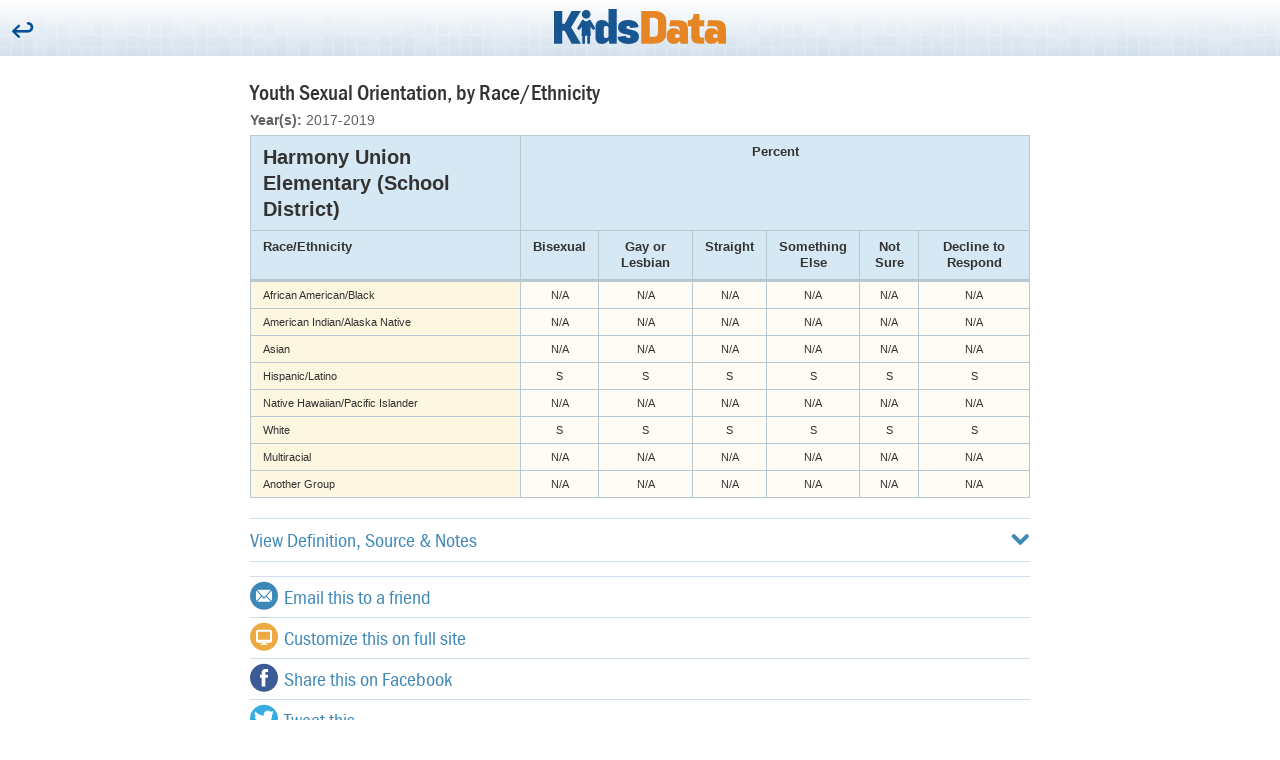

--- FILE ---
content_type: text/html; charset=utf-8
request_url: https://m.kidsdata.org/table/1423/harmony-union-elementary/2161/sexual-orientation-race
body_size: 12751
content:


<!DOCTYPE html>
<!--[if lt IE 7]><html lang="en" class="no-js lt-ie10 lt-ie9 lt-ie8 lt-ie7"> <![endif]-->
<!--[if (IE 7)&!(IEMobile)]><html lang="en" class="no-js lt-ie10 lt-ie9 lt-ie8"><![endif]-->
<!--[if (IE 8)&!(IEMobile)]><html lang="en" class="no-js lt-ie10 lt-ie9"><![endif]-->
<!--[if (IE 9)&!(IEMobile)]><html lang="en" class="no-js lt-ie10"><![endif]-->

<html lang="en" class="no-js">
<head>
    <meta charset="utf-8">
    <meta name="description" content="Kidsdata.org promotes the health and well being of children in California by providing an easy to use resource that offers high-quality, wide-ranging, local data to those who work on behalf of children.">

    
    <meta property="og:image" content="https://www.kidsdata.org/images/KidsData_logo_2col_rgb_trans_600x600.png" />
    <meta property="og:title" content="Youth Sexual Orientation, by Race/Ethnicity" />
    <meta property="og:description" content="Kidsdata.org promotes the health and well being of children in California by providing an easy to use resource that offers high-quality, wide-ranging, local data to those who work on behalf of children." />
    <meta property="og:site_name" content="Kidsdata.org" />
    <meta property="og:type" content="website" />

    <title>Youth Sexual Orientation, by Race/Ethnicity</title>

    <link href="/cassette.axd/stylesheet/d202122a7d7ff209bbc89f79935d68a6109f1abd/css/styles-generated.css" type="text/css" rel="stylesheet"/>
<link href="/cassette.axd/stylesheet/5ce7cf814639212d6410f50a159434fd8b7fb34f/css/mobile/kidsdata.css" type="text/css" rel="stylesheet"/>

    <script src="//ajax.googleapis.com/ajax/libs/jquery/1.9.1/jquery.min.js" type="text/javascript"></script>
<script type="text/javascript">
if(!window.jQuery){
document.write('<script src="/cassette.axd/script/65c4889f9eef88f9ee9205ed21b838bf01a89535/js/lib/jquery" type="text/javascript"><\/script>');
}
</script>
<script src="//use.typekit.net/hdk8kcn.js" type="text/javascript"></script>
<script src="/cassette.axd/script/d2208056533afee50779d7ed5b8d3552a03b924d/js/kidsdata/components/typekit/loadTypekit.js" type="text/javascript"></script>
<script src="/cassette.axd/script/754605319564c3e82f9f570cc64a84e708b1e7ba/js/lib/modernizr.js" type="text/javascript"></script>

    <script src="/js/lib/donorbox/widget.js" paypalExpress="false"></script>

    <meta name="HandheldFriendly" content="True">
    <meta name="MobileOptimized" content="400">
    <meta name="viewport" content="width=device-width, initial-scale=1.0">
    <meta http-equiv="cleartype" content="on"> <!-- Mobile IE font smoothing -->
    <!-- icons & favicons -->
    <link rel="apple-touch-icon" href="/images/mobile/apple-touch-icon-precomposed.png" />
    <link rel="icon" href="/images/data-guy-2.png">
    <!--[if IE]>
    <link rel="shortcut icon" href="/images/data-guy-2.png">
    <![endif]-->
</head>
	<body>
        <!-- Google Tag Manager -->
<noscript>
    <iframe src="//www.googletagmanager.com/ns.html?id=GTM-TX8PPB"
            height="0" width="0" style="display:none;visibility:hidden"></iframe>
</noscript>
<script>
	window.kdAnalytics = window.kdAnalytics || {};
	window.kdAnalytics.analyticsEnabled = true;

(function (w, d, s, l, i) {
w[l] = w[l] || []; w[l].push({
'gtm.start':
new Date().getTime(), event: 'gtm.js'
}); var f = d.getElementsByTagName(s)[0],
j = d.createElement(s), dl = l != 'dataLayer' ? '&l=' + l : ''; j.async = true; j.src =
'//www.googletagmanager.com/gtm.js?id=' + i + dl; f.parentNode.insertBefore(j, f);
})(window, document, 'script', 'dataLayer', 'GTM-TX8PPB');</script>
<!-- End Google Tag Manager -->
			<div class="is-hidden" role="navigation">
	<ul>
		<li><a href="#banner">Skip to banner</a></li>
		<li><a href="#main">Skip to main content</a></li>
		<li><a href="#footer">Skip to footer</a></li>
	</ul>
</div><!--/.is-hidden-->
<header role="banner" id="banner" class="banner">
	<div class="banner-content is-aligned-center">
		
			<button type="button" data-action="back">
				<span class="mobile-icon mobile-icon-back"></span>
				<span class="is-hidden">Back</span>
			</button>

		<h1 class="is-clean">
			<a href="/" class="logo mobile-header-logo">
				<img src="/images/KidsData_logo_2col_rgb.svg" alt="kidsdata.org" title="kidsdata.org">
			</a>
		</h1>
	</div><!--/.banner-content-->
</header><!--/.banner-->
<main role="main" id="main">
	<div class="contain">
	
		<div class="gutter">

			<h1>Youth Sexual Orientation, by Race/Ethnicity</h1>
<p class="subhead"><strong>Year(s):</strong> 2017-2019</p>
		
			<div class="data-table-wrap">
	<table class="data-table" style="width: 100%;" data-table-type="Distribution"><thead><tr><th rowspan="1" colspan="1" class="table-title">Harmony Union Elementary (School District)</th><th colspan="6" class="fmt-2662 data" data-entity="fmt" data-id="2662">Percent</th></tr><tr><th>Race/Ethnicity</th><th colspan="1" class="ch-1618 data" data-entity="ch" data-id="1618">Bisexual</th><th colspan="1" class="ch-1617 data" data-entity="ch" data-id="1617">Gay or Lesbian</th><th colspan="1" class="ch-1320 data" data-entity="ch" data-id="1320">Straight</th><th colspan="1" class="ch-1619 data" data-entity="ch" data-id="1619">Something Else</th><th colspan="1" class="ch-1322 data" data-entity="ch" data-id="1322">Not Sure</th><th colspan="1" class="ch-1620 data" data-entity="ch" data-id="1620">Decline to Respond</th></tr></thead><tbody><tr><th rowspan="1" class="ch-7" data-entity="ch" data-id="7" data-locationtype="" data-county-id="">African American/Black</th><td class="ch-7 fmt-2662 ch-1618">N/A</td><td class="ch-7 fmt-2662 ch-1617">N/A</td><td class="ch-7 fmt-2662 ch-1320">N/A</td><td class="ch-7 fmt-2662 ch-1619">N/A</td><td class="ch-7 fmt-2662 ch-1322">N/A</td><td class="ch-7 fmt-2662 ch-1620">N/A</td></tr><tr><th rowspan="1" class="ch-11" data-entity="ch" data-id="11" data-locationtype="" data-county-id="">American Indian/Alaska Native</th><td class="ch-11 fmt-2662 ch-1618">N/A</td><td class="ch-11 fmt-2662 ch-1617">N/A</td><td class="ch-11 fmt-2662 ch-1320">N/A</td><td class="ch-11 fmt-2662 ch-1619">N/A</td><td class="ch-11 fmt-2662 ch-1322">N/A</td><td class="ch-11 fmt-2662 ch-1620">N/A</td></tr><tr><th rowspan="1" class="ch-70" data-entity="ch" data-id="70" data-locationtype="" data-county-id="">Asian</th><td class="ch-70 fmt-2662 ch-1618">N/A</td><td class="ch-70 fmt-2662 ch-1617">N/A</td><td class="ch-70 fmt-2662 ch-1320">N/A</td><td class="ch-70 fmt-2662 ch-1619">N/A</td><td class="ch-70 fmt-2662 ch-1322">N/A</td><td class="ch-70 fmt-2662 ch-1620">N/A</td></tr><tr><th rowspan="1" class="ch-10" data-entity="ch" data-id="10" data-locationtype="" data-county-id="">Hispanic/Latino</th><td class="ch-10 fmt-2662 ch-1618">S</td><td class="ch-10 fmt-2662 ch-1617">S</td><td class="ch-10 fmt-2662 ch-1320">S</td><td class="ch-10 fmt-2662 ch-1619">S</td><td class="ch-10 fmt-2662 ch-1322">S</td><td class="ch-10 fmt-2662 ch-1620">S</td></tr><tr><th rowspan="1" class="ch-72" data-entity="ch" data-id="72" data-locationtype="" data-county-id="">Native Hawaiian/Pacific Islander</th><td class="ch-72 fmt-2662 ch-1618">N/A</td><td class="ch-72 fmt-2662 ch-1617">N/A</td><td class="ch-72 fmt-2662 ch-1320">N/A</td><td class="ch-72 fmt-2662 ch-1619">N/A</td><td class="ch-72 fmt-2662 ch-1322">N/A</td><td class="ch-72 fmt-2662 ch-1620">N/A</td></tr><tr><th rowspan="1" class="ch-9" data-entity="ch" data-id="9" data-locationtype="" data-county-id="">White</th><td class="ch-9 fmt-2662 ch-1618">S</td><td class="ch-9 fmt-2662 ch-1617">S</td><td class="ch-9 fmt-2662 ch-1320">S</td><td class="ch-9 fmt-2662 ch-1619">S</td><td class="ch-9 fmt-2662 ch-1322">S</td><td class="ch-9 fmt-2662 ch-1620">S</td></tr><tr><th rowspan="1" class="ch-73" data-entity="ch" data-id="73" data-locationtype="" data-county-id="">Multiracial</th><td class="ch-73 fmt-2662 ch-1618">N/A</td><td class="ch-73 fmt-2662 ch-1617">N/A</td><td class="ch-73 fmt-2662 ch-1320">N/A</td><td class="ch-73 fmt-2662 ch-1619">N/A</td><td class="ch-73 fmt-2662 ch-1322">N/A</td><td class="ch-73 fmt-2662 ch-1620">N/A</td></tr><tr><th rowspan="1" class="ch-127" data-entity="ch" data-id="127" data-locationtype="" data-county-id="">Another Group</th><td class="ch-127 fmt-2662 ch-1618">N/A</td><td class="ch-127 fmt-2662 ch-1617">N/A</td><td class="ch-127 fmt-2662 ch-1320">N/A</td><td class="ch-127 fmt-2662 ch-1619">N/A</td><td class="ch-127 fmt-2662 ch-1322">N/A</td><td class="ch-127 fmt-2662 ch-1620">N/A</td></tr></tbody></table>
</div>
		
			<nav class="list-nav is-accordion" role="navigation">
	<ul>
		<li>
			<a href="#" class="trigger" data-id="definition">
				View Definition, Source &amp; Notes
				<span class="mobile-icon mobile-icon-chevron-down" data-toggle="mobile-icon mobile-icon-chevron-up"></span>
			</a>
			<div data-id="definition" class="trigger-target notes-sources">
						
				<p><strong>Definition</strong>: Estimated percentage of public school students in grades 7, 9, 11, and non-traditional programs, by race/ethnicity and sexual orientation (e.g., in 2017-2019, 5.3% of Hispanic/Latino students in grades 7, 9, 11, and non-traditional programs in California were bisexual).</p>
				<p><strong>Data Source</strong>: WestEd, <a href="https://calschls.org/about/the-surveys/#chks" target="_blank">California Healthy Kids Survey (CHKS)</a> and <a href="https://calschls.org/reports-data" target="_blank">Biennial State CHKS</a>. California Dept. of Education (Mar.&nbsp;2022).</p>
						
				<p><strong>Footnote</strong>: Years presented comprise two school years (e.g., 2017-18 and 2018-19 school years are shown as 2017-2019). County- and state-level data are weighted estimates; school district-level data are unweighted. Students in non-traditional programs are those enrolled in <a target="_blank" href="https://www.cde.ca.gov/sp/eo/cd">community day schools</a> or <a target="_blank" href="https://www.cde.ca.gov/sp/eo/ce">continuation education</a>. The notation S refers to (a) data for school districts that have been suppressed because there were fewer than 10 respondents in that group, and (b) data for counties that have been suppressed because the sample was too small to be representative. N/A means that data are not available.</p>
			</div>
		</li>
	</ul>
</nav><!--/.list-navigation-->
		
			<div class="list-nav list-share addthis_toolbox addthis_default_style" addthis:url="https://www.kidsdata.org/topic/2161/sexual-orientation-race/table#loc=1423">
	<ul>
		<li><a class="addthis_button_email"><span class="mobile-icon mobile-icon-mail"></span> Email this to a friend</a></li>
		<li><a href="https://www.kidsdata.org/topic/2161/sexual-orientation-race/table#loc=1423" target="_blank"><span class="mobile-icon mobile-icon-monitor"></span> Customize this on full site</a></li>
		<li><a class="addthis_button_facebook"><span class="mobile-icon mobile-icon-facebook"></span> Share this on Facebook</a></li>
		<li><a class="addthis_button_twitter"><span class="mobile-icon mobile-icon-twitter"></span> Tweet this</a></li>
		<li><a href="/"><span class="mobile-icon mobile-icon-home"></span> Start over</a></li>
	</ul>
</div>

<script type="text/javascript" src="//s7.addthis.com/js/300/addthis_widget.js#pubid=lpfch"></script>
<script type="text/javascript">
	var addthis_share;

	addthis_share = {
		email_template: "Mobile_Email_Share",
		email_vars: {
			indicatorName: "Youth Sexual Orientation, by Race/Ethnicity",
			mobileUrl: "https://m.kidsdata.org:443/table/1423/harmony-union-elementary/2161/sexual-orientation-race"
		}
	};
</script>
		
		</div><!--/.gutter-->
	</div><!--/.contain-->
</main><!--/#main-->
<footer role="contentinfo" id="footer" class="footer">
	<div class="footer-content is-aligned-center">
		<div class="footer-nav">
			<ul role="navigation" class="is-clean is-inline is-tighter">
				<li><a href="https://www.kidsdata.org/?site=full">Full Site</a></li>
				<li><a href="mailto:kidsdata@prb.org?subject=Comment%20from%20m.kidsdata.org">Contact</a></li>
			</ul>
		</div><!--/.site-toggle-->

		<div class="copyright">
			<ul class="is-clean is-tighter">
				<li><small>&copy; 2026 Population Reference Bureau.</small></li>
				<li><small>(800) 877-9881</small></li>
			</ul>
		</div><!--/.copyright-->

		
	</div><!--/.footer-content-->
</footer><!--/#footer-->
<div class="is-hidden" role="navigation">
	<ul>
		<li><a href="#banner">Back to banner</a></li>
		<li><a href="#main">Back to main content</a></li>
		<li><a href="#footer">Back to footer</a></li>
	</ul>
</div><!--/.is-hidden-->

			<script src="/cassette.axd/script/41868cda9c389145aa7296b00c1c996252a8385d/js/kidsdata/mobile" type="text/javascript"></script>
	</body>
</html>
